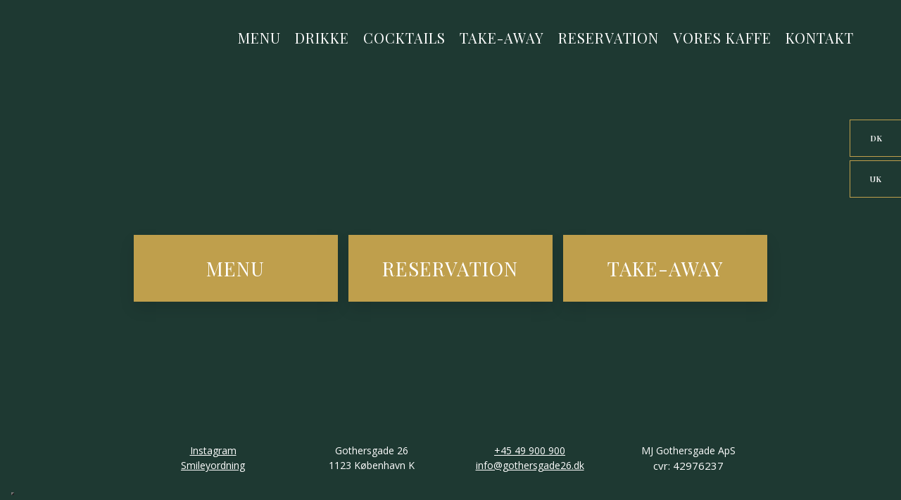

--- FILE ---
content_type: application/javascript; charset=utf-8
request_url: https://cs.iubenda.com/cookie-solution/confs/js/76512828.js
body_size: -143
content:
_iub.csRC = { consApiKey: 'RKwqeqI1mxUEN9HBfnvAYQUroQ0zmxJX', publicId: '6519c339-f1c0-4493-a711-bdcc7bc8be4e', floatingGroup: false };
_iub.csEnabled = true;
_iub.csPurposes = [4,3,5,1];
_iub.cpUpd = 1715860034;
_iub.csFeatures = {"geolocation_setting":false,"cookie_solution_white_labeling":1,"rejection_recovery":false,"full_customization":true,"multiple_languages":"da","mobile_app_integration":true};
_iub.csT = null;
_iub.googleConsentModeV2 = true;
_iub.totalNumberOfProviders = 4;
